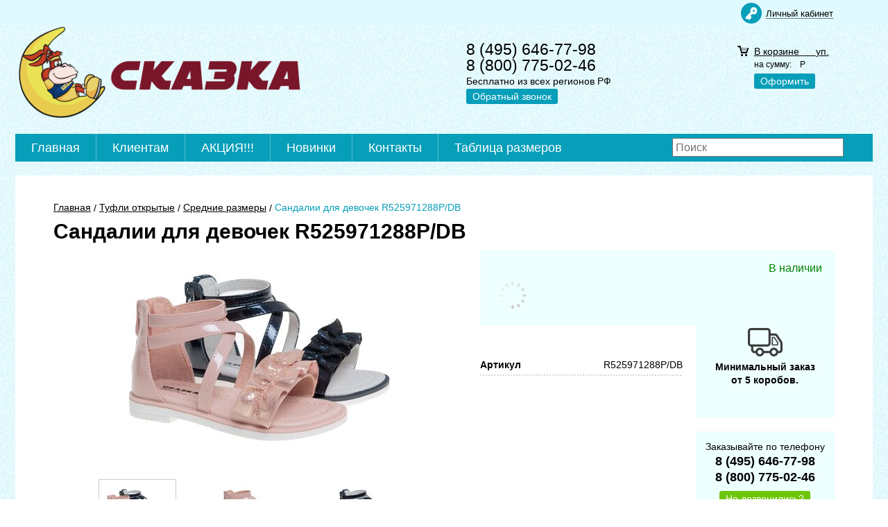

--- FILE ---
content_type: text/html; charset=WINDOWS-1251
request_url: https://www.skazca.ru/tovary/r525971288p-db-23275.html
body_size: 5416
content:
<!DOCTYPE html><html lang="ru" class=""><head><link rel="icon" href="/param_upload/favicon5386.png" type="image/png"><link rel="shortcut icon" href="/param_upload/favicon5386.png" type="image/png"><title>Сандалии для девочек R525971288P/DB</title><meta name="keywords" content=""><meta name="Description" content="Сандалии для девочек R525971288P/DB"><meta property="og:title" content="Сандалии для девочек R525971288P/DB"><meta property="og:type" content="website"><meta property="og:description" content="Сандалии для девочек R525971288P/DB"><meta property="og:url" content="https://www.skazca.ru/tovary/r525971288p-db-23275.html"><meta property="og:image" content="https://www.skazca.ru/upload/goods_pic_big/23275.jpg"><meta charset="windows-1251"><meta name="robots" content="index,follow"><link href="//static.itmatrix.ru/gift/themes/v12.07/techno/layout/css/layout.css?20260114133723" rel="stylesheet" type="text/css"><meta name="viewport" content="width=device-width, initial-scale=1, user-scalable=no"><link href="//static.itmatrix.ru/gift/themes/v12.07/techno/layout/css/layout_mobile.css?20260114133723" rel="stylesheet" type="text/css"><link href="/css/colors.css" rel="stylesheet" type="text/css"><link href="/css/custom.css?20260114133723" rel="stylesheet" type="text/css"><noscript><link href="//static.itmatrix.ru/gift/themes/v12.01/techno/css/noscript.css?20260114133723" rel="stylesheet" type="text/css"></noscript><script src="//static.itmatrix.ru/gift/themes/v12.07/js/app.js?20260114133723" charset="UTF-8"></script><script>
var S2UOnLoadData; var S2UNewOnloadAction = true;$(document).ready(function() {$.ajax({type: "POST", url: "/cgi-bin/request.pl", data: {package: 'S2U::Frame::FO::UserDataTracker', event: 'ajax_onload_action', v: 2 },
dataType: "json", success: function(res) {S2UOnLoadData = res.data; _S2UCart.updateCartInfoOnLoad();var user = S2UOnLoadData.user_info || { authorized: 0 };if (user.authorized) {$('.header-cap-enter-text').html(user.name);$('.header-cap-toolbar__register').hide();$('.header-cap-toolbar__personal .header-cap-toolbar__divider').hide();}
}});});</script><script type="text/javascript" src="//api-maps.yandex.ru/1.1/index.xml?key=AMekIk4BAAAAv1pTTAIAkrSswD1wolhHTs4NWTfsCFtJkR0AAAAAAAAAAAAaQKW0sFXXZ-exGyMxtY83vXeYEg=="></script></head><body class="techno mobile_layout"><div class="aside-mobile-menu"><form action="/cgi-bin/dsp.pl" method="get"><div class="search__holder"><input class="search__input " name="search_string" placeholder="Поиск"><input class="search__submit" type="submit" value="Найти"></div><input type="hidden" value="search" name="event"><input type="hidden" value="search" name="cl"></form><div class="aside-mobile-menu-personal"><a class="aside-mobile-menu-personal-link" href="/novelty/" style="padding: 0px;">Новинки</a></div><div class="aside-mobile-menu-personal"><a class="aside-mobile-menu-personal-link" href="/catalog/akciya-196-1.html" style="padding: 0px;">Акция!!!</a></div><ul class="catalog-menu catalog-menu_type_mobile catalog-menu_settings_position"></ul><ul class="cap__menu"></ul><div class="aside-mobile-menu-personal"><a class="aside-mobile-menu-personal-link" href="/cgi-bin/dsp.pl?cl=register&amp;event=edit_form"><span>Личный кабинет</span></a></div></div><div class="wrapper"><header><div class="header-cap"><div class="burger"><input type="checkbox" id="toggle-menu"><label for="toggle-menu"><span class="menu-icon"></span></label></div><div class="mobile-header-link mobile-header-link__main"><a href="/" class="mobile-header-icon mobile-header-icon__main"></a></div><div class="mobile-side"><div class="mobile-header-link mobile-header-link__phone"><a href="tel:+74956467798" class="mobile-header-icon mobile-header-icon__phone"></a></div><div class="mobile-header-link mobile-header-link__basket"><a href="/cgi-bin/dsp.pl?cl=order&amp;event=show_basket" class="mobile-header-icon mobile-header-icon__basket"><span class="mobile-basket-quantity basket__count">&nbsp;</span></a></div></div><div class="header-cap__inner"><div class="header-cap-menu__inner"><ul class="header-cap__menu"><li class="menu__item"></li></ul></div><div class="header-cap-toolbar__inner"><ul class="header-cap__toolbar"><li class="toolbar__personal"><a class="toolbar__link" href="/cgi-bin/dsp.pl?cl=register&amp;event=edit_form"><span>Личный кабинет</span></a></li></ul></div></div></div><div class="header-body"><div class="header__bg"></div><div class="header-body__inner row"><div class="header-body__logo"><a class="logo logo_settings_position" href="/"><img src="/images/logo.png" alt="СКАЗКА - детская обувь. Центральный офис в России. Интернет-магазин."></a><div class="header__logo__text"></div></div><div class="header-body__contact"><div class="contact__phone">8 (495) 646-77-98<br> 8 (800) 775-02-46</div><div class="contact__time">Бесплатно из всех регионов РФ</div><div class="contact__call"><a class="callmehead btn-color-conversion" href="#" onmouseout="$('.callme_div').hide();" onmouseover="$('.callme_div').show();">Обратный звонок</a></div></div><div class="header-body__basket"><div class="basket__counter"><a href="/cgi-bin/dsp.pl?cl=order&amp;event=show_basket"> В корзине&nbsp; <span class="basket__count">&nbsp;&nbsp;</span>&nbsp; <span class="basket__item_title"> уп. </span></a></div><div class="basket__price">на сумму: <span class="basket__summ">&nbsp;&nbsp;</span> Р</div><div class="basket__order"><a class="btn-color-conversion" href="/cgi-bin/dsp.pl?cl=order&amp;event=show_basket">Оформить</a></div></div> </div></div><div class="header-category"><div class="header-category__inner"><div class="header-category__inner2"><ul class="catalog-menu catalog-menu_settings_position catalog-menu_top"><li class="catalog-menu__item"><a href="/" class="catalog-menu__link">Главная</a></li><li class="catalog-menu__item"><a href="/articles/klientam.html" class="catalog-menu__link">Клиентам</a></li><li class="catalog-menu__item"><a href="/catalog/akciya-196-1.html" class="catalog-menu__link">АКЦИЯ!!! </a></li><li class="catalog-menu__item"><a href="/novelty/" class="catalog-menu__link">Новинки</a></li><li class="catalog-menu__item"><a href="/articles/kontakty.html" class="catalog-menu__link">Контакты</a></li><li class="catalog-menu__item"><a href="/articles/tablica-razmerov.html" class="catalog-menu__link">Таблица размеров</a></li></ul><div class="header-cap-search__inner"><form class="header-cap__search" action="/cgi-bin/dsp.pl" method="get"><div class="search__holder"><input class="search__input " name="search_string" placeholder="Поиск"><input class="search__submit" type="submit" value="Найти"></div><input type="hidden" value="search" name="event"><input type="hidden" value="search" name="cl"></form></div></div></div></div></header><div class="content-block"><div class="content-block__inner content-aside-block_hidden"><div class="content-aside-block layout_type_aside"><div class="aside-catalog-menu"><div class="toggle toggle_settings_position left_catalog_toggle active" id="left_catalog_toggle"><div class="toggle__trigger">Каталог</div><div class="toggle__content"><ul class="catalog-menu catalog-menu_type_aside catalog-menu_settings_position  "><li class="catalog-menu__item level1 "><a class="catalog-menu__link" href="/catalog/akciya-196-1.html">Акция</a></li><li class="catalog-menu__item level1 "><a class="catalog-menu__link" href="/catalog/tufli_dlya_shkolnikov-126-1.html">Туфли для школьников</a></li><li class="catalog-menu__item level1 "><a class="catalog-menu__link" href="/catalog/prazdnichnye-tufli-167-1.html">Праздничные туфли</a></li><li class="catalog-menu__item level1 "><a class="catalog-menu__link" href="/catalog/krossovkiipolubotinki-144-1.html">Кроссовки и Полуботинки</a></li><li class="catalog-menu__item level1 "><a class="catalog-menu__link" href="/catalog/demisezonnaya_obuv-117-1.html">Демисезонная обувь</a></li><li class="catalog-menu__item level1 catalog-menu__item_current-parent"><a class="catalog-menu__link catalog-menu__link_has_child" href="/catalog/tufli-otkrytye-148-1.html">Туфли открытые</a><div class="catalog-menu__sub"><ul class="catalog-menu__sub-group"><li class="catalog-menu__sub-item level2 "><a href="/catalog/tufli_otkrytye_pervye_shagi-185-1.html" class="catalog-menu__link">Первые шаги</a></li><li class="catalog-menu__sub-item level2 "><a href="/catalog/bosonozhki_malenkie_razmery-149-1.html" class="catalog-menu__link">Маленькие размеры</a></li><li class="catalog-menu__sub-item level2 catalog-menu__item_current-parent"><a href="/catalog/bosonozhki_srednie_razmery-150-1.html" class="catalog-menu__link catalog-menu__sub-item__current-link">Средние размеры</a></li><li class="catalog-menu__sub-item level2 "><a href="/catalog/bosonozhki_bolshie_razmery-151-1.html" class="catalog-menu__link">Большие размеры</a></li></ul></div></li><li class="catalog-menu__item level1 "><a class="catalog-menu__link" href="/catalog/zimnyaya_obuv-113-1.html">Зимняя обувь</a></li><li class="catalog-menu__item level1 "><a class="catalog-menu__link" href="/catalog/dutiki-156-1.html">Дутики</a></li></ul></div></div><div class="toggle toggle_settings_position left_filter_toggle active"><div class="toggle__trigger">Фильтр</div><div class="toggle__content"><div class="filter"><form name="frm_filter" id="frm_filter" action="/catalog/bosonozhki_srednie_razmery-150-1.html" method="get"><div class="filter__group filter__group-pol"><div class="filter__caption"><span>Пол:</span></div><div class="filter-item__content"><ul class="filter__list_visible"><li class="filter__item"><label class="filter__label"><input class="filter__checkbox filter__activatecheck" type="checkbox" name="pol_2" value="1"><span class="filter__title">Девочка</span></label></li><li class="filter__item"><label class="filter__label"><input class="filter__checkbox filter__activatecheck" type="checkbox" name="pol_3" value="1"><span class="filter__title">Мальчик</span></label></li></ul></div></div><div class="filter__group filter__group-visual_cloth"><div class="filter__caption"><span>Внешний материал:</span></div><div class="filter-item__content"><ul class="filter__list_visible"><li class="filter__item"><label class="filter__label"><input class="filter__checkbox filter__activatecheck" type="checkbox" name="visual_cloth_17" value="1"><span class="filter__title">Иск.кожа</span></label></li><li class="filter__item"><label class="filter__label"><input class="filter__checkbox filter__activatecheck" type="checkbox" name="visual_cloth_8" value="1"><span class="filter__title">Текстиль</span></label></li></ul></div></div><div class="filter__group filter__group-inside_cloth"><div class="filter__caption"><span>Внутренний материал:</span></div><div class="filter-item__content"><ul class="filter__list_visible"><li class="filter__item"><label class="filter__label"><input class="filter__checkbox filter__activatecheck" type="checkbox" name="inside_cloth_27" value="1"><span class="filter__title">Иск.кожа</span></label></li><li class="filter__item"><label class="filter__label"><input class="filter__checkbox filter__activatecheck" type="checkbox" name="inside_cloth_18" value="1"><span class="filter__title">Нат.кожа</span></label></li><li class="filter__item"><label class="filter__label"><input class="filter__checkbox filter__activatecheck" type="checkbox" name="inside_cloth_19" value="1"><span class="filter__title">Текстиль</span></label></li></ul></div></div><div class="filter__group"><div class="filter__caption"><span>Размерная сетка:</span></div><div class="filter-item__content"><ul class="filter__list_visible"><li class="filter__item"><label class="filter__label"><input class="filter__checkbox filter__activatecheck" type="checkbox" name="size_net_value25-30" value="1"><span class="filter__title">25-30</span></label></li><li class="filter__item"><label class="filter__label"><input class="filter__checkbox filter__activatecheck" type="checkbox" name="size_net_value26-30" value="1"><span class="filter__title">26-30</span></label></li><li class="filter__item"><label class="filter__label"><input class="filter__checkbox filter__activatecheck" type="checkbox" name="size_net_value26-31" value="1"><span class="filter__title">26-31</span></label></li><li class="filter__item"><label class="filter__label"><input class="filter__checkbox filter__activatecheck" type="checkbox" name="size_net_value27-31" value="1"><span class="filter__title">27-31</span></label></li><li class="filter__item"><label class="filter__label"><input class="filter__checkbox filter__activatecheck" type="checkbox" name="size_net_value27-32" value="1"><span class="filter__title">27-32</span></label></li></ul></div></div><div class="filter__group"><div class="filter__caption"><span>Количество в коробе:</span></div><div class="filter-item__content"><ul class="filter__list_visible"><li class="filter__item"><label class="filter__label"><input class="filter__checkbox filter__activatecheck" type="checkbox" name="amount_in_box_value6" value="1"><span class="filter__title">6</span></label></li><li class="filter__item"><label class="filter__label"><input class="filter__checkbox filter__activatecheck" type="checkbox" name="amount_in_box_value8" value="1"><span class="filter__title">8</span></label></li><li class="filter__item"><label class="filter__label"><input class="filter__checkbox filter__activatecheck" type="checkbox" name="amount_in_box_value10" value="1"><span class="filter__title">10</span></label></li><li class="filter__item"><label class="filter__label"><input class="filter__checkbox filter__activatecheck" type="checkbox" name="amount_in_box_value12" value="1"><span class="filter__title">12</span></label></li></ul></div></div><div class="filter__resultinfo">Найдено товаров: <span>X</span>. <a href="#">Посмотреть</a></div><input type="hidden" name="catalog_id" value="150"><input type="hidden" name="fabric_id" value="0"><input type="hidden" name="wobbler" value=""><input type="hidden" name="search_string" value=""><input type="hidden" name="tag_id" value="0"><input type="hidden" name="catalog_filter" value="1"><input type="submit" class="filter__show-result btn-color-conversion" value="Показать товары"><a class="filter__reset" href="/catalog/bosonozhki_srednie_razmery-150-1.html">Сбросить фильтр</a></form></div></div></div></div><div class="left__inner-block left__inner-block_articles"> <div class="articles articles_settings_position"><div class="articles__descr"><img class="qrcode" src="/files/qr.png" alt=""></div></div></div></div><div class="goods_page "><div class="main-content"><div class="main-content__inner"><ul class="breadcrumbs breadcrumbs_settings_position" itemscope="" itemtype="http://schema.org/BreadcrumbList"><li class="breadcrumbs__item" itemscope="" itemprop="itemListElement" itemtype="http://schema.org/ListItem"><a class="breadcrumbs__link" itemprop="item" href="/"><span itemprop="name">Главная</span></a><meta itemprop="position" content="1"></li><li class="breadcrumbs__item" itemscope="" itemprop="itemListElement" itemtype="http://schema.org/ListItem"><a class="breadcrumbs__link" itemprop="item" href="/catalog/tufli-otkrytye-148-1.html"><span itemprop="name">Туфли открытые</span></a><meta itemprop="position" content="2"></li><li class="breadcrumbs__item" itemscope="" itemprop="itemListElement" itemtype="http://schema.org/ListItem"><a class="breadcrumbs__link" itemprop="item" href="/catalog/bosonozhki_srednie_razmery-150-1.html"><span itemprop="name">Средние размеры</span></a><meta itemprop="position" content="3"></li><li class="breadcrumbs__item"><span itemprop="name">Сандалии для девочек R525971288P/DB</span></li></ul><div itemscope itemtype="http://schema.org/Product"><h1 class="layout__caption layout__caption_settings_position layout__caption_type_catalog-item" itemprop="name">Сандалии для девочек R525971288P/DB</h1><div class="product__inner"><div class="product__inner__head"><div class="product-photo__inner"><input type="hidden" name="zoom_goods_pic" value=""><div class="catalog-item-grid__gallery"><div class="gallery"><div class="gallery-wrapper"><div id="carousel" class="carousel"><a id="main_photo" data-fancy-group="item-gallery" href="https://www.skazca.ru/upload/goods_pic_large/23275.jpg?20251219150310"><img src="https://www.skazca.ru/upload/goods_pic_big/23275.jpg?20251219150310" alt="Сандалии для девочек R525971288P/DB (фото)" title="Сандалии для девочек R525971288P/DB" class="goods_item_big_pic" itemprop="image"></a><a id="photo39625" data-fancy-group="item-gallery" href="https://www.skazca.ru/upload/goods_att_large/39625.jpg?20251219150310"><img src="https://www.skazca.ru/upload/goods_att_big/39625.jpg?20251219150310" alt="Сандалии для девочек R525971288P/DB (фото, вид 1)" title="Сандалии для девочек R525971288P/DB (вид 1)" class="goods_item_big_pic"></a><a id="photo39626" data-fancy-group="item-gallery" href="https://www.skazca.ru/upload/goods_att_large/39626.jpg?20251219150310"><img src="https://www.skazca.ru/upload/goods_att_big/39626.jpg?20251219150310" alt="Сандалии для девочек R525971288P/DB (фото, вид 2)" title="Сандалии для девочек R525971288P/DB (вид 2)" class="goods_item_big_pic"></a><a id="photo39627" data-fancy-group="item-gallery" href="https://www.skazca.ru/upload/goods_att_large/39627.jpg?20251219150310"><img src="https://www.skazca.ru/upload/goods_att_big/39627.jpg?20251219150310" alt="Сандалии для девочек R525971288P/DB (фото, вид 3)" title="Сандалии для девочек R525971288P/DB (вид 3)" class="goods_item_big_pic"></a></div></div><a class="prev-gallery" href="#"></a><a class="next-gallery" href="#"></a><div class="thumbs-wrapper"><div id="thumbs" class="thumbs"><a href="#main_photo" class="gallery_pricelist selected" data-item-count='1'><img src="https://www.skazca.ru/upload/goods_pic_icon/23275.jpg?20251219150310" alt="" title=""></a><a href="#photo39625" class="gallery_pricelist" data-item-count='2'><img src="https://www.skazca.ru/upload/goods_att_icon/39625.jpg?20251219150310" alt="" title="вид 1"></a><a href="#photo39626" class="gallery_pricelist" data-item-count='3'><img src="https://www.skazca.ru/upload/goods_att_icon/39626.jpg?20251219150310" alt="" title="вид 2"></a><a href="#photo39627" class="gallery_pricelist" data-item-count='4'><img src="https://www.skazca.ru/upload/goods_att_icon/39627.jpg?20251219150310" alt="" title="вид 3"></a></div><a class="gallery-thumbs-prev" href="#"></a><a class="gallery-thumbs-next" href="#"></a></div></div></div></div><div class="product-actions__inner"><div class="product-buy__inner"><div class="buy__status"><span class="item_status" style="color:green">В наличии</span></div><div itemprop="offers" itemscope itemtype="http://schema.org/Offer"><link itemprop="url" href="https://www.skazca.ru/tovary/r525971288p-db-23275.html"><div class="buy__prices_inner"><form class="buy__form" id="main_buy_form" method="post" action="/cgi-bin/dsp.pl?add_to_basket=1"><div id="page_goods_price_for_auth_user"><img src="//static.itmatrix.ru/images/loading/loading.svg" onerror="this.onerror=null; this.src='//static.itmatrix.ru/images/loading/loading.gif'"></div><input type="hidden" name="goods_id" value="23275"><input type="hidden" name="cl" id="cl" value="order"><input type="hidden" name="event" id="event" value="add_to_basket"></form></div></div></div><div class="product-info__inner"><div class="product-sdesc__inner"><table class="features__table" style="margin-top: 20px;"><tr><td class="attr_title form__attr-label-articul">Артикул </td><td class="attr_value form__attr-articul">R525971288P/DB </td></tr></table><div class="social social_settings_position"></div></div></div></div></div><div class="product-desc__inner"><div class="product-desc"><meta itemprop="description" content="Сандалии для девочек R525971288P/DB"><div class="features features_settings_position"><div class="features__caption">Характеристики</div><table class="features__table"><tr><td class="attr_title form__attr-label-color_goods">Цвет </td><td class="attr_value form__attr-color_goods">Розовый/Темно синий </td></tr><tr><td class="attr_title">Пол</td><td class="attr_value">Девочка </td></tr><tr><td class="attr_title">Материал внешний</td><td class="attr_value">Иск.кожа </td></tr><tr><td class="attr_title">Материал внутренний</td><td class="attr_value">Нат.кожа </td></tr><tr><td class="attr_title form__attr-label-size_net">Размерный ряд </td><td class="attr_value form__attr-size_net">25-30 </td></tr><tr><td class="attr_title form__attr-label-razmernaya_setka">Размерная сетка </td><td class="attr_value form__attr-razmernaya_setka">222222 </td></tr><tr><td class="attr_title form__attr-label-amount_in_box">Количество в коробе </td><td class="attr_value form__attr-amount_in_box">12 </td></tr></table></div> <div class="recommended goods-carousel" data-list_title='Другие цвета'><div class="goods-carousel__caption">Другие цвета</div><div class="goods-carousel__carousel owl-carousel owl-theme js-goods-carousel-sm"><div class="goods-carousel__item"><div class="unit "><div class="unit_container"><form class="buy__form" method="post" action="/cgi-bin/dsp.pl?add_to_basket=1"><div class="unit__holder"><a href="/tovary/r525971288p-s-23170.html"><img src="https://www.skazca.ru/upload/goods_pic_sm/23170.jpg?20251219150310" alt="Сандалии для девочек R525971288P/S" title="Сандалии для девочек R525971288P/S" class="unit__image"></a></div><div class="unit__article"><div class="unit__caption"><div class="unit__articul">арт.: R525971288P/S</div><div class="unit__title"><a href="/tovary/r525971288p-s-23170.html">Сандалии для девочек R525971288P/S</a></div></div><div class="unit__content"><div class="unit__attribute"><div class="unit__attribute-row attr_name_color_goods"><span class="attr_title">Цвет:</span> <span class="attr_value">Розовый/Серебро</span></div><div class="unit__attribute-row attr_name_size_net"><span class="attr_title">Размерный ряд:</span> <span class="attr_value">25-30</span></div><div class="unit__attribute-row attr_name_amount_in_box"><span class="attr_title">Количество в коробе:</span> <span class="attr_value">12</span></div></div><div class="unit__descr"></div></div><div class="unit__side"><div class="catalog_price_block_for_register_user23170 unit__prices catalog_register_price" data-goods_id="23170"><img class="unit__price" src="//static.itmatrix.ru/images/loading/loading.svg" onerror="this.onerror=null; this.src='//static.itmatrix.ru/images/loading/loading.gif'"></div><input type="hidden" name="event" value="add_to_basket"><input type="hidden" name="cl" value="order"><input type="hidden" name="goods_id" value="23170"></div></div></form></div></div></div></div></div><div class="last_visited_goods"></div></div></div></div><div class="product__aside"><div class="shipping shipping_setting_position"><div class="shipping__icon"></div><div class="shipping__caption">Минимальный заказ<br>от 5 коробов. <br><br></div><div class="shipping__more"></div></div><div class="order order_setting_position"><div class="order__caption">Заказывайте по телефону</div><div class="order__phone">8 (495) 646-77-98<br> 8 (800) 775-02-46</div><div class="order__more"><a class="callmehead" href="#" id="callmehead23275">Не дозвонились?</a></div></div></div></div></div></div></div></div></div><div class="push"></div></div><div class="footer__inner"><footer class="footer-top"><div class="footer-top__inner"><div class="footer-top__copyright">Добро пожаловать!</div><div class="footer-top__contact"><div class="contact__phone">8 (495) 646-77-98<br> 8 (800) 775-02-46</div><div class="contact__time">Бесплатно из всех регионов РФ</div></div></div></footer><footer class="footer-bottom"><div class="footer-bottom__inner"><div class="footer-bottom__copy"><div class="development development_settings_position "><span class="development__link">Shop2You</span><div class="development__holder">Создано<br>на платформе</div></div><div class="footer__counters footer__counters_settings_position"> <script>
   (function(m,e,t,r,i,k,a){m[i]=m[i]||function(){(m[i].a=m[i].a||[]).push(arguments)};
   m[i].l=1*new Date();k=e.createElement(t),a=e.getElementsByTagName(t)[0],k.async=1,k.src=r,a.parentNode.insertBefore(k,a)})
   (window, document, "script", "https://mc.yandex.ru/metrika/tag.js", "ym");

   ym(52054590, "init", {
        id:52054590,
        clickmap:true,
        trackLinks:true,
        accurateTrackBounce:true,
        webvisor:true
   });
</script><noscript><div><img src="https://mc.yandex.ru/watch/52054590" style="position:absolute; left:-9999px;" alt=""></div></noscript> </div><div class="footer__review"><a class="reView" data-defaulttext="Мобильная версия сайта" data-coretext="Полная версия сайта" href="/">Полная версия сайта</a></div></div></div></footer><div id="scrollup"></div></div></body></html>

--- FILE ---
content_type: text/css
request_url: https://www.skazca.ru/css/colors.css
body_size: 3132
content:
.techno{color:#000000;}.techno .header-cap{background:#e1faff;}.techno .header-cap__inner{background:#e1faff;}.techno .header-cap__menu .menu__link{color:#000000;}.techno .header-cap__menu .menu__link:hover{color:#000;}.techno .header-category__inner{background:transparent;}.techno .header-body .header__logo__title{color:#000;}.techno .header-body .header__logo__slogan{color:#000000;}.techno .header-body .logo__text__link{color:#000;}.techno .header-body .contact__phone{color:#000;}.techno .header-body .contact__phone a{color:#000;}.techno .header-body .contact__time{color:#000000;}.techno .header-body{background-color:transparent;background-position:center;background-image:none;}.techno .header-body:before{background-image:none;}.techno .header-body:after{background-image:none;}.techno .header__bg{background-color:transparent;background-position:center;background-image:none;}.techno .header__bg:before{background-image:none;}.techno .header__bg:after{background-image:none;}.techno .catalog-menu_top{background:#079eb9;}.techno .catalog-menu_top .catalog-menu__item .catalog-menu__link{color:#fff;}.techno .catalog-menu_top .catalog-menu__item:hover .catalog-menu__link{color:#fff;background-color:#068ea7;}.techno .catalog-menu_top .catalog-menu__item.open>.catalog-menu__link{color:#fff;background-color:#068ea7;}.techno .catalog-menu_top .catalog-menu__sub{background:#068ea7;}.techno .catalog-menu_top .catalog-menu__sub .catalog-menu__sub-item a{color:#fff;}.techno .catalog-menu_top .catalog-menu__sub .catalog-menu__sub-item a:hover{color:#fff;background:#079eb9;}.techno .wrapper{background:transparent;}.techno .content-block__inner{background:transparent;}.techno .main-content{background:#fff;}.techno .aside-catalog-menu .toggle{background:#fff;}.techno .aside-catalog-menu .toggle .toggle__trigger{color:#000;}.techno .aside-catalog-menu .toggle.active{background:#fff;}.techno .aside-catalog-menu .toggle.active .toggle__trigger{color:#000;}.techno .aside-catalog-menu .catalog-menu__link{color:#000;}.techno .aside-catalog-menu .catalog-menu__link:hover,.techno .aside-catalog-menu .catalog-menu__link.catalog-menu__sub-item__current-link{background:#079eb9;color:#fff;}.techno .aside-catalog-menu .catalog-menu__sub-item a{color:black;}.techno .aside-catalog-menu .catalog-menu__sub-item a:hover,.techno .aside-catalog-menu .catalog-menu__sub-item a.catalog-menu__sub-item__current-link{background:#079eb9;color:#fff;}.techno .aside-catalog-menu .aside-catalog-menu-hover .catalog-menu__sub-item a{color:black;}.techno .aside-catalog-menu .aside-catalog-menu-hover .catalog-menu__sub-item a:hover,.techno .aside-catalog-menu .aside-catalog-menu-hover .catalog-menu__sub-item a.catalog-menu__sub-item__current-link{background:#079eb9;color:black;}.techno .aside-catalog-menu .aside-catalog-menu-hover .catalog-menu__item .level2 .catalog-menu__link{color:black;}.techno .aside-catalog-menu .aside-catalog-menu-hover .catalog-menu__item .level2 .catalog-menu__link:hover{background:#079eb9;color:black;}.techno .aside-catalog-menu .open>.catalog-menu__link{background:#079eb9;color:#fff;}.techno .aside-mobile-menu{background:#fff;border-right-color:#e6e6e6;}.techno .aside-mobile-menu .catalog-menu .catalog-menu__link{color:#000;}.techno .aside-mobile-menu .catalog-menu .catalog-menu__link:hover,.techno .aside-mobile-menu .catalog-menu .catalog-menu__link.catalog-menu__sub-item__current-link{background:#079eb9;color:#fff;}.techno .aside-mobile-menu .catalog-menu .catalog-menu__sub-item a{color:black;}.techno .aside-mobile-menu .catalog-menu .catalog-menu__sub-item a:hover,.techno .aside-mobile-menu .catalog-menu .catalog-menu__sub-item a.catalog-menu__sub-item__current-link{background:#079eb9;color:#fff;}.techno a{color:#3D912E;}.techno a:hover{color:#000;}.techno .layout__caption{color:#000;}.techno .layout__caption_type_catalog-item{color:#000;}.techno .left__inner-block{background:#fff;}.techno .right__inner-block{background:#fff;}.techno .footer-top{background:#fff;}.techno .footer-top .footer-top__inner{background:#fff;}.techno .footer-top .footer-top__copyright{color:#000;}.techno .footer-top .footer-top__contact .contact__phone{color:#000;}.techno .footer-top .footer-top__contact .contact__time{color:#000;}.techno .footer-top .footer-top__menu .menu__link{color:#000;}.techno .footer-bottom{background:#079eb9;}.techno .footer-bottom .footer-bottom__inner{background:#079eb9;}.techno .development{color:#fff;}.techno .development__link{color:#fff;}.techno .unit{background:#fff;border-color:#dadada;}.techno .unit:hover{border-color:#000;}.techno .unit .unit__title a{color:#000;}.techno .unit .unit__articul{color:#000000;}.techno .unit .unit__price_type_new{color:#000;}.techno .unit .prices-radio__price-new{color:#000;}.techno .unit .unit__price_type_old__value{color:#f00;}.techno .unit .prices-radio__price-old{color:#f00;}.techno .unit .unit__price__discount{color:#f00;}.techno .unit .unit__badge{background:url("//static.itmatrix.ru/gift/themes/v12.04/techno/layout//i/unit__badge.png");}.techno .unit.unit_badge_hit{border-color:#4082d4;}.techno .unit.unit_badge_hit .unit__badge{background-position:-24px 0;}.techno .unit.unit_badge_hit .unit__label{color:#4082d4;}.techno .unit.unit_badge_hit:hover{border-color:#4082d4;}.techno .unit.unit_badge_sale{border-color:#f13434;}.techno .unit.unit_badge_sale .unit__badge{background-position:-48px 0;}.techno .unit.unit_badge_sale .unit__label{color:#f13434;}.techno .unit.unit_badge_sale:hover{border-color:#f13434;}.techno .unit.unit_badge_new{border-color:#388219;}.techno .unit.unit_badge_new .unit__badge{background-position:0 0;}.techno .unit.unit_badge_new .unit__label{color:#388219;}.techno .unit.unit_badge_new:hover{border-color:#388219;}.techno .main_goods__caption{color:#000;}.techno .main_goods__caption a{color:#000;}.techno .main_goods__caption a:hover{color:#000;}.techno .article_main h1{color:#000;}.techno .slider .owl-controls .owl-page span{background:#079eb9;}.techno .slider .owl-controls .owl-page.active span,.techno .slider .owl-controls .owl-page:hover span{background:#000;}.techno .slider .slider__title{color:#000;}.techno .slider .slider__subtitle{color:black;}.techno .slider .slider__content{color:#000000;}.techno .slider .slider__more a{background:#079eb9;color:#fff;}.techno .slider .slider__more a:hover{background:#067e94;color:#fff;}.techno .breadcrumbs__item{color:#079eb9;}.techno .breadcrumbs__item a.breadcrumbs__link{color:#000000;}.techno .breadcrumbs__item a.breadcrumbs__link:hover{color:#000;}.techno .banner-list__title{color:#000;}.techno .search__submit{background:url("//static.itmatrix.ru/gift/themes/v12.04/techno/layout//i/search.png") no-repeat 0 3px;}.techno .toolbar__link:before{background-color:#079eb9;background-image:url("//static.itmatrix.ru/gift/themes/v12.04/techno/layout//i/toolbar.png");background-position:3px 3px;}.techno .producers .producers__caption{color:#000;}.techno .producers .producers__counter{background:#fff;}.techno .producers .producers__link{background:#fff;color:#000000;}.techno .producers .producers__link:hover{color:#000;}.techno .producers .producers__item{background:url("//static.itmatrix.ru/gift/themes/v12.04/techno/layout//i/producers__item.png") repeat-x 0 100%;}.techno .subscription{background:#079eb9;}.techno .subscription__caption{color:#fff;}.techno .subscription__icon{background:url("//static.itmatrix.ru/gift/themes/v12.04/techno/layout//i/toolbar.png") no-repeat 0 -100px;}.techno .side__block_subscribe .subscription__submit{background:#079eb9;}.techno .side__block_subscribe .subscription__submit:hover{background:#067e94;}.techno .rest_pages .articles__title__caption{color:#000;}.techno .articles__title__caption{color:#000;}.techno .articles__title_sub{color:#000;}.techno .articles__descr{color:#000000;}.techno .article_sub .articles__more a{background:#079eb9;color:#fff;}.techno .btn:hover{background-color:#067e94;color:#fff;}.techno .btn-color-conversion{background:#079eb9;}.techno .btn-color-regular{color:#fff;background:#6cc507;}.techno .btn-color-regular:hover{color:#fff;background:#067e94;}.techno .btn-color-conversion{color:#fff;background:#079eb9;}.techno .btn-color-conversion:hover{color:#fff;background:#067e94;}.techno .btn-color-conversion[disabled]{background:#aaa;cursor:default;}.techno .btn-color-regular[disabled]{background:#aaa;cursor:default;}.techno .header-body__basket:before{background:url("//static.itmatrix.ru/gift/themes/v12.04/techno/layout//i/basket.png") no-repeat 0 3px;}.techno .header-body__basket .basket__order a{background:#079eb9;color:#fff;}.techno .header-body__basket .basket__order a:hover{background:#067e94;color:#fff;}.techno .header-body__basket .basket__counter a{color:#000;}.techno .header-body__basket .basket__price{color:#000000;}.techno .header-body__basket .basket__summ{color:#000000;}.techno .club-card{background:white;color:#000000;}.techno .unit__no-free-quantity{color:#f00;}.techno .order-registration-block{background-color:#F7F7F7;}.techno .basket__additional-delivery-block{background-color:#F7F7F7;}.techno .catalog-fabric{color:#000000;}.techno .fabric__description{color:#000000;}.techno .buy__label{color:#000;}.techno .buy__price{color:#000;}.techno .buy__price-new_radio{color:#000;}.techno .buy__price-old{color:#000;}.techno .buy__price-old_radio__value{color:#000;}.techno .buy__button{background-color:#6cc507;color:#fff;}.techno .buy__button:hover{background-color:#067e94;color:#fff;}.techno .buy__button.buy__button-quick_order{background-color:#6cc507;color:#fff;}.techno .buy__button.buy__button-quick_order:hover{background-color:#067e94;color:#fff;}.techno .buy__button_sendsp{background-color:#bbb;color:#fff;}.techno .buy__button_sendsp:hover{background-color:#969696;color:#fff;}.techno .item_price_type{color:#000;}.techno .multi-price-buttons__item a{background:#fff;color:#000;}.techno .multi-price-buttons__item a:hover{background:#08bede;color:#fff;}.techno .multi-price-buttons__item a.selected{background:#079eb9;color:#fff;}.techno .multi-price-buttons__item a.selected:hover{background:#079eb9;color:#fff;}.techno .annotation__caption{color:#000;}.techno .product-buy__inner{background-color:#eeffff;}.techno .item__tools-buttons{padding-bottom:10px;}.techno .shipping{background-color:#eeffff;}.techno .shipping .shipping__icon{background:url("//static.itmatrix.ru/gift/themes/v12.04/techno/layout//i/shipping__icon.png") no-repeat;}.techno .shipping .shipping__caption{color:#000;}.techno .shipping__more a{background:#6cc507;color:#fff;}.techno .shipping__more a:hover{background:#067e94;color:#fff;}.techno .order{background-color:#eeffff;}.techno .order .order__caption{color:#000;}.techno .order .order__phone{color:#000;}.techno .order .order__more a{background:#6cc507;color:#fff;}.techno .order .order__more a:hover{background:#067e94;color:#fff;}.techno .features__caption{color:#000;}.techno .features__table tr{background:url("//static.itmatrix.ru/gift/themes/v12.04/techno/layout//i/features__table.png") repeat-x bottom;}.techno .features__table td.attr_title{color:#000000;}.techno .features__table td.attr_value{color:#000;}.techno .reviews{color:#000000;}.techno .reviews .reviews__caption{color:#000;}.techno .reviews .show-add-review{background:#079eb9;}.techno .reviews .add_review__block,.techno .reviews .review__success-block{background-color:#efefef;}.techno .add-review__submit{background-color:#079eb9;color:#fff;}.techno .add-review__submit:hover{background-color:#067e94;color:#fff;}.techno .reviews__item{background-color:#efefef;}.techno .reviews__item a{color:#000000;}.techno .reviews__item .reviews__name{color:#000;}.techno .reviews__item .reviews__text{color:#000000;}.techno .reviews__item .reviews__date{color:black;}.techno .add-review{background-color:#efefef;}.techno .add-review__caption{color:#000;}.techno .pool{color:#000000;}.techno .pool .pool__caption{color:#000;}.techno .pool .pool__caption a.pool__caption_link{color:#000000;}.techno .pool .pool__caption a.pool__caption_link:hover{color:#000;}.techno .404__title__caption{color:#000;}.techno .pagination__list .pagination__item.pagination__item_state_current{background:#067e94;color:#fff;}.techno .pagination__list .pagination__link{color:#079eb9;}.techno .pagination__nav{color:#079eb9;}.techno .pagination__nav:hover{color:#079eb9;}.techno .form__control_require:after{background-image:url([data-uri]);}.techno .shipping-method__icn{background:url("//static.itmatrix.ru/gift/themes/v12.04/techno/layout//i/shipping_method_icn.png") 0 50% no-repeat;}.techno .payment-method__icn{background:url("//static.itmatrix.ru/gift/themes/v12.04/techno/layout//i/payment_method_icn.png") 0 50% no-repeat;}.techno .popup__close{background:url("//static.itmatrix.ru/gift/themes/v12.04/techno/layout//i/popup__cross.png") 0 0 no-repeat;}.techno .gallery .prev,.techno .gallery .next{background:url(//static.itmatrix.ru/gift/themes/v12.01/images/gallery__arrows.png) no-repeat;}.techno .gallery .next{background-position:-9px 0;}.techno .gallery .next:hover{background-position:-9px -16px;}.techno .gallery .prev{background-position:0 0;}.techno .gallery .prev:hover{background-position:0 -16px;}.techno .recommended__caption{color:#000;}.techno .recommended .owl-theme .owl-controls .owl-buttons .owl-prev,.techno .recommended .owl-theme .owl-controls .owl-buttons .owl-next{background:url("//static.itmatrix.ru/gift/themes/v12.04/techno/layout//i/gallery__arrows.png") no-repeat 0 0;}.techno .recommended .owl-theme .owl-controls .owl-buttons .owl-next{background-position:-9px 0;}.techno .subcatalog_with_goods__caption{color:#000;}.techno .subcatalog_with_goods__caption a{color:#000;}.techno .filter .filter__caption{color:#000;}.techno .filter .filter__label{color:#000;}.techno .filter .filter__label.filter__label-inactive{color:black;}.techno .filter .filter__show-result{background:#079eb9;color:#fff;}.techno .filter .filter__show-result:hover{background:#067e94;color:#fff;}.techno .filter .noUi-connect{background:#000;}.techno .filter .noUi-handle{background:#fff;}